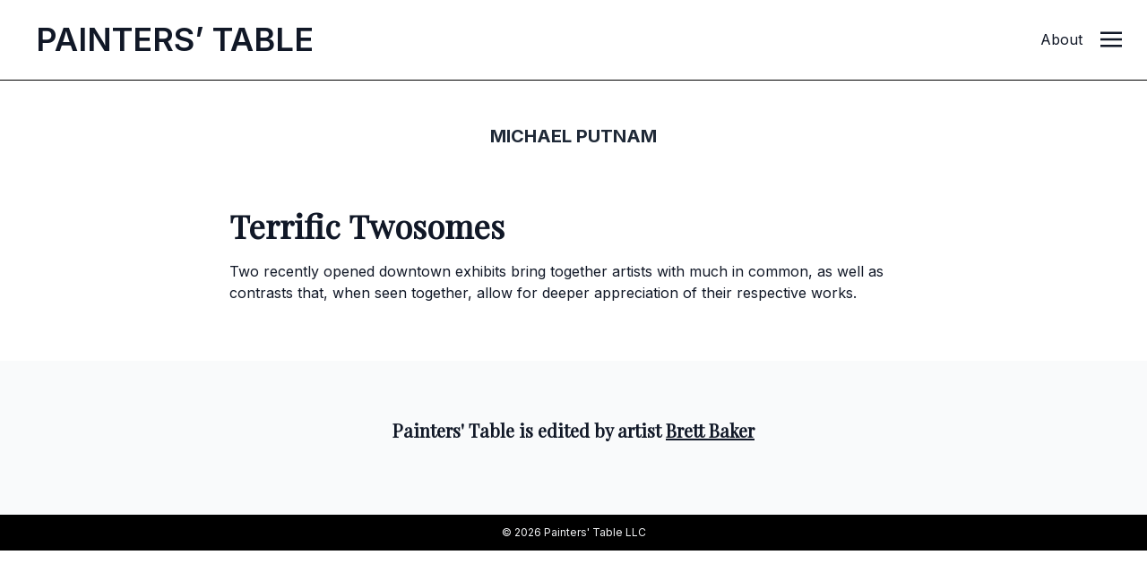

--- FILE ---
content_type: application/javascript; charset=UTF-8
request_url: https://www.painters-table.com/cdn-cgi/challenge-platform/h/b/scripts/jsd/d251aa49a8a3/main.js?
body_size: 8401
content:
window._cf_chl_opt={AKGCx8:'b'};~function(t6,Ds,Du,DA,Df,DO,Dg,DN,t0,t2){t6=K,function(C,x,ts,t5,D,F){for(ts={C:550,x:580,D:446,F:463,j:481,B:365,z:409,d:509,M:427,c:562,P:386,U:389},t5=K,D=C();!![];)try{if(F=-parseInt(t5(ts.C))/1*(-parseInt(t5(ts.x))/2)+parseInt(t5(ts.D))/3*(-parseInt(t5(ts.F))/4)+-parseInt(t5(ts.j))/5+-parseInt(t5(ts.B))/6*(-parseInt(t5(ts.z))/7)+-parseInt(t5(ts.d))/8+-parseInt(t5(ts.M))/9*(parseInt(t5(ts.c))/10)+parseInt(t5(ts.P))/11*(parseInt(t5(ts.U))/12),F===x)break;else D.push(D.shift())}catch(j){D.push(D.shift())}}(o,540193),Ds=this||self,Du=Ds[t6(520)],DA=null,Df=DR(),DO={},DO[t6(393)]='o',DO[t6(567)]='s',DO[t6(413)]='u',DO[t6(454)]='z',DO[t6(533)]='n',DO[t6(500)]='I',DO[t6(571)]='b',Dg=DO,Ds[t6(565)]=function(C,x,D,F,FQ,Fh,Fw,tV,j,z,M,P,U,V,T){if(FQ={C:540,x:549,D:395,F:442,j:425,B:591,z:404,d:416,M:448,c:543,P:416,U:543,V:570,T:579,v:534,m:428,X:471,e:364,Z:376,Y:362},Fh={C:484,x:384,D:535,F:395,j:471,B:549,z:426,d:362,M:434,c:534,P:594},Fw={C:438,x:478,D:501,F:462},tV=t6,j={'NPqtX':function(X,Z){return X===Z},'bsaZo':function(X,Z){return X+Z},'Syvxb':function(X,Z,Y){return X(Z,Y)},'LnbWM':function(X,Z){return Z===X},'hXWdL':tV(FQ.C),'jtKMV':function(X,Z){return X(Z)},'yBseL':function(X,Z){return Z===X},'wlUHv':tV(FQ.x),'cPdWz':function(X,Z,Y){return X(Z,Y)}},x===null||j[tV(FQ.D)](void 0,x))return F;for(z=j[tV(FQ.F)](DI,x),C[tV(FQ.j)][tV(FQ.B)]&&(z=z[tV(FQ.z)](C[tV(FQ.j)][tV(FQ.B)](x))),z=C[tV(FQ.d)][tV(FQ.M)]&&C[tV(FQ.c)]?C[tV(FQ.P)][tV(FQ.M)](new C[(tV(FQ.U))](z)):function(X,tv,S,Z){if(tv=tV,j[tv(Fh.C)](tv(Fh.x),j[tv(Fh.D)]))S=j[tv(Fh.F)]('s',V)&&!X[tv(Fh.j)](z[Z]),tv(Fh.B)===j[tv(Fh.z)](Y,S)?X(Q+U,J):S||j[tv(Fh.d)](G,s+A,M[H]);else{for(X[tv(Fh.M)](),Z=0;Z<X[tv(Fh.c)];X[Z]===X[Z+1]?X[tv(Fh.P)](Z+1,1):Z+=1);return X}}(z),M='nAsAaAb'.split('A'),M=M[tV(FQ.V)][tV(FQ.T)](M),P=0;P<z[tV(FQ.v)];U=z[P],V=Da(C,x,U),M(V)?(T=j[tV(FQ.m)]('s',V)&&!C[tV(FQ.X)](x[U]),j[tV(FQ.e)]===D+U?j[tV(FQ.Z)](B,D+U,V):T||B(D+U,x[U])):j[tV(FQ.Y)](B,D+U,V),P++);return F;function B(X,Z,tT){tT=tV,Object[tT(Fw.C)][tT(Fw.x)][tT(Fw.D)](F,Z)||(F[Z]=[]),F[Z][tT(Fw.F)](X)}},DN=t6(441)[t6(598)](';'),t0=DN[t6(570)][t6(579)](DN),Ds[t6(459)]=function(x,D,FG,tm,F,j,B,z,M,P){for(FG={C:375,x:508,D:429,F:466,j:534,B:375,z:534,d:452,M:462,c:429,P:373},tm=t6,F={},F[tm(FG.C)]=function(U,V){return V===U},F[tm(FG.x)]=function(U,V){return U<V},F[tm(FG.D)]=function(U,V){return U+V},j=F,B=Object[tm(FG.F)](D),z=0;z<B[tm(FG.j)];z++)if(M=B[z],j[tm(FG.B)]('f',M)&&(M='N'),x[M]){for(P=0;j[tm(FG.x)](P,D[B[z]][tm(FG.z)]);-1===x[M][tm(FG.d)](D[B[z]][P])&&(t0(D[B[z]][P])||x[M][tm(FG.M)](j[tm(FG.c)]('o.',D[B[z]][P]))),P++);}else x[M]=D[B[z]][tm(FG.P)](function(U){return'o.'+U})},t2=function(jP,jc,jM,jz,jB,jj,te,x,D,F,j){return jP={C:582,x:430,D:431},jc={C:568,x:357,D:546,F:575,j:488,B:435,z:468,d:510,M:423,c:462,P:572,U:465,V:381,T:357,v:596,m:440,X:432,e:379,Z:493,Y:499,S:512,h:589,Q:597,k:495,J:462,G:419,s:357},jM={C:512,x:534},jz={C:354,x:534,D:495,F:438,j:478,B:501,z:597,d:478,M:491,c:598,P:357,U:478,V:470,T:435,v:462,m:546,X:542,e:462,Z:544,Y:462,S:470,h:546,Q:356,k:379,J:421,G:353,s:478,A:515,l:581,H:542,E:462,b:470,i:578,W:462,L:453,R:496,f:578,n:545,O:462,g:440,y:356,a:438,I:478,N:462,o0:545,o1:512,o2:503,o3:555,o4:542,o5:462,o6:499},jB={C:575},jj={C:519,x:480,D:403,F:495},te=t6,x={'rHSKA':function(B,z){return B===z},'HISIG':function(B,z){return z==B},'cWAJl':function(B,z){return B==z},'DeFje':function(B,z){return B+z},'tVuiR':function(B,z){return B<z},'jWoMg':function(B,z){return z&B},'MtsfZ':function(B,z){return B-z},'cXqRt':function(B,z){return z==B},'hanvP':function(B,z){return B==z},'LIVKa':function(B,z){return B==z},'psTrL':function(B,z){return B(z)},'eowug':function(B,z){return z!==B},'IHTtU':function(B,z){return B===z},'hfzoM':te(jP.C),'lyHdA':function(B,z){return B&z},'BuVQg':function(B,z){return B(z)},'LtPcT':function(B,z){return z|B},'aPXNG':function(B,z){return z==B},'BWhWD':function(B,z){return B(z)},'GAMVS':function(B,z){return z==B},'wzvuf':function(B,z){return B|z},'hoMTR':function(B,z){return B<<z},'fmauh':function(B,z){return B(z)},'VfjBg':function(B,z){return z*B},'kTBBJ':function(B,z){return z==B},'oacme':function(B,z){return B&z},'pQXIk':function(B,z){return B(z)},'Gszdx':function(B,z){return B>z},'jQNHf':function(B,z){return B&z},'mlWrd':function(B,z){return B(z)},'mqijB':function(B,z){return B&z},'MadCB':function(B,z){return z*B},'rVoVO':function(B,z){return B(z)},'vlWVd':function(B,z){return z===B},'NLYle':function(B,z){return B+z}},D=String[te(jP.x)],F={'h':function(B,jF,tY,z){return jF={C:492},tY=te,z={'eqLJy':function(d,M,tZ){return tZ=K,x[tZ(jF.C)](d,M)}},x[tY(jB.C)](null,B)?'':F.g(B,6,function(d,tS){return tS=tY,z[tS(jj.C)](tS(jj.x),tS(jj.x))?tS(jj.D)[tS(jj.F)](d):null})},'g':function(B,z,M,tw,P,U,V,T,X,Z,Y,S,Q,J,G,s,A,H,E,i){if(tw=te,x[tw(jz.C)](null,B))return'';for(U={},V={},T='',X=2,Z=3,Y=2,S=[],Q=0,J=0,G=0;G<B[tw(jz.x)];G+=1)if(s=B[tw(jz.D)](G),Object[tw(jz.F)][tw(jz.j)][tw(jz.B)](U,s)||(U[s]=Z++,V[s]=!0),A=x[tw(jz.z)](T,s),Object[tw(jz.F)][tw(jz.d)][tw(jz.B)](U,A))T=A;else for(H=tw(jz.M)[tw(jz.c)]('|'),E=0;!![];){switch(H[E++]){case'0':0==X&&(X=Math[tw(jz.P)](2,Y),Y++);continue;case'1':X--;continue;case'2':if(Object[tw(jz.F)][tw(jz.U)][tw(jz.B)](V,T)){if(256>T[tw(jz.V)](0)){for(P=0;x[tw(jz.T)](P,Y);Q<<=1,J==z-1?(J=0,S[tw(jz.v)](M(Q)),Q=0):J++,P++);for(i=T[tw(jz.V)](0),P=0;8>P;Q=Q<<1.84|x[tw(jz.m)](i,1),J==x[tw(jz.X)](z,1)?(J=0,S[tw(jz.e)](M(Q)),Q=0):J++,i>>=1,P++);}else{for(i=1,P=0;P<Y;Q=Q<<1|i,x[tw(jz.Z)](J,z-1)?(J=0,S[tw(jz.Y)](M(Q)),Q=0):J++,i=0,P++);for(i=T[tw(jz.S)](0),P=0;16>P;Q=Q<<1.96|x[tw(jz.h)](i,1),x[tw(jz.Q)](J,z-1)?(J=0,S[tw(jz.e)](M(Q)),Q=0):J++,i>>=1,P++);}X--,x[tw(jz.k)](0,X)&&(X=Math[tw(jz.P)](2,Y),Y++),delete V[T]}else for(i=U[T],P=0;x[tw(jz.T)](P,Y);Q=Q<<1.89|x[tw(jz.h)](i,1),J==z-1?(J=0,S[tw(jz.Y)](x[tw(jz.J)](M,Q)),Q=0):J++,i>>=1,P++);continue;case'3':U[A]=Z++;continue;case'4':T=String(s);continue}break}if(x[tw(jz.G)]('',T)){if(Object[tw(jz.F)][tw(jz.s)][tw(jz.B)](V,T)){if(x[tw(jz.A)](x[tw(jz.l)],x[tw(jz.l)])){if(256>T[tw(jz.V)](0)){for(P=0;P<Y;Q<<=1,J==x[tw(jz.H)](z,1)?(J=0,S[tw(jz.E)](M(Q)),Q=0):J++,P++);for(i=T[tw(jz.b)](0),P=0;8>P;Q=Q<<1.07|x[tw(jz.i)](i,1),J==z-1?(J=0,S[tw(jz.W)](x[tw(jz.L)](M,Q)),Q=0):J++,i>>=1,P++);}else{for(i=1,P=0;x[tw(jz.T)](P,Y);Q=x[tw(jz.R)](Q<<1.3,i),J==z-1?(J=0,S[tw(jz.Y)](M(Q)),Q=0):J++,i=0,P++);for(i=T[tw(jz.V)](0),P=0;16>P;Q=Q<<1|x[tw(jz.f)](i,1),x[tw(jz.n)](J,z-1)?(J=0,S[tw(jz.O)](x[tw(jz.g)](M,Q)),Q=0):J++,i>>=1,P++);}X--,x[tw(jz.y)](0,X)&&(X=Math[tw(jz.P)](2,Y),Y++),delete V[T]}else M[tw(jz.a)][tw(jz.I)][tw(jz.B)](P,P)||(U[V]=[]),T[D][tw(jz.N)](s)}else for(i=U[T],P=0;P<Y;Q=1.91&i|Q<<1,x[tw(jz.o0)](J,x[tw(jz.X)](z,1))?(J=0,S[tw(jz.O)](x[tw(jz.L)](M,Q)),Q=0):J++,i>>=1,P++);X--,x[tw(jz.o1)](0,X)&&Y++}for(i=2,P=0;P<Y;Q=x[tw(jz.o2)](x[tw(jz.o3)](Q,1),i&1.86),J==x[tw(jz.X)](z,1)?(J=0,S[tw(jz.O)](M(Q)),Q=0):J++,i>>=1,P++);for(;;)if(Q<<=1,J==x[tw(jz.o4)](z,1)){S[tw(jz.o5)](M(Q));break}else J++;return S[tw(jz.o6)]('')},'j':function(B,jd,th){return jd={C:470},th=te,x[th(jM.C)](null,B)?'':B==''?null:F.i(B[th(jM.x)],32768,function(z,tQ){return tQ=th,B[tQ(jd.C)](z)})},'i':function(B,z,M,tr,P,U,V,T,X,Z,Y,S,Q,J,G,s,H,A){for(tr=te,P=[],U=4,V=4,T=3,X=[],S=x[tr(jc.C)](M,0),Q=z,J=1,Z=0;3>Z;P[Z]=Z,Z+=1);for(G=0,s=Math[tr(jc.x)](2,2),Y=1;s!=Y;A=x[tr(jc.D)](S,Q),Q>>=1,x[tr(jc.F)](0,Q)&&(Q=z,S=M(J++)),G|=x[tr(jc.j)](x[tr(jc.B)](0,A)?1:0,Y),Y<<=1);switch(G){case 0:for(G=0,s=Math[tr(jc.x)](2,8),Y=1;s!=Y;A=S&Q,Q>>=1,x[tr(jc.z)](0,Q)&&(Q=z,S=M(J++)),G|=Y*(0<A?1:0),Y<<=1);H=D(G);break;case 1:for(G=0,s=Math[tr(jc.x)](2,16),Y=1;Y!=s;A=x[tr(jc.d)](S,Q),Q>>=1,Q==0&&(Q=z,S=x[tr(jc.M)](M,J++)),G|=x[tr(jc.j)](0<A?1:0,Y),Y<<=1);H=D(G);break;case 2:return''}for(Z=P[3]=H,X[tr(jc.c)](H);;){if(x[tr(jc.P)](J,B))return'';for(G=0,s=Math[tr(jc.x)](2,T),Y=1;Y!=s;A=x[tr(jc.U)](S,Q),Q>>=1,Q==0&&(Q=z,S=x[tr(jc.V)](M,J++)),G|=(0<A?1:0)*Y,Y<<=1);switch(H=G){case 0:for(G=0,s=Math[tr(jc.T)](2,8),Y=1;s!=Y;A=x[tr(jc.v)](S,Q),Q>>=1,Q==0&&(Q=z,S=x[tr(jc.m)](M,J++)),G|=x[tr(jc.X)](0<A?1:0,Y),Y<<=1);P[V++]=D(G),H=V-1,U--;break;case 1:for(G=0,s=Math[tr(jc.x)](2,16),Y=1;s!=Y;A=Q&S,Q>>=1,x[tr(jc.e)](0,Q)&&(Q=z,S=x[tr(jc.Z)](M,J++)),G|=(x[tr(jc.B)](0,A)?1:0)*Y,Y<<=1);P[V++]=D(G),H=V-1,U--;break;case 2:return X[tr(jc.Y)]('')}if(x[tr(jc.S)](0,U)&&(U=Math[tr(jc.x)](2,T),T++),P[H])H=P[H];else if(x[tr(jc.h)](H,V))H=x[tr(jc.Q)](Z,Z[tr(jc.k)](0));else return null;X[tr(jc.J)](H),P[V++]=x[tr(jc.G)](Z,H[tr(jc.k)](0)),U--,Z=H,x[tr(jc.e)](0,U)&&(U=Math[tr(jc.s)](2,T),T++)}}},j={},j[te(jP.D)]=F.h,j}(),t3();function DR(FK,td){return FK={C:407},td=t6,crypto&&crypto[td(FK.C)]?crypto[td(FK.C)]():''}function t3(jk,jr,jw,tk,C,x,D,F,j){if(jk={C:587,x:536,D:502,F:456,j:369,B:561,z:537,d:394,M:358,c:415,P:400,U:355,V:558,T:462,v:470,m:382,X:588,e:462,Z:436,Y:360,S:516},jr={C:415,x:377,D:536,F:537,j:502,B:516,z:586,d:402,M:525,c:525},jw={C:469,x:587,D:552,F:504,j:494,B:593,z:560,d:436},tk=t6,C={'cDCKn':function(B,z){return B(z)},'hOqWQ':tk(jk.C),'lZCWd':function(B,z){return B(z)},'vHsOd':function(B,z){return B<z},'qazBC':function(B,z){return z|B},'qKutg':function(B,z){return B-z},'VBSPY':function(B,z){return B===z},'RgDUf':tk(jk.x),'MIcgm':function(B){return B()},'yuwgn':function(B,z){return B!==z},'tgTXO':tk(jk.D),'RjZbu':tk(jk.F)},x=Ds[tk(jk.j)],!x)return;if(!Dq())return;if(D=![],F=function(tp,B){if(tp=tk,B={'wQRQa':function(z,d){return z(d)},'LANsv':tp(jw.C)},!D){if(tp(jw.x)!==C[tp(jw.D)])C[tp(jw.F)](D,F);else{if(D=!![],!Dq()){if(tp(jw.j)!==tp(jw.j))B[tp(jw.B)](x,B[tp(jw.z)]);else return}C[tp(jw.d)](Dl,function(M){t4(x,M)})}}},C[tk(jk.B)](Du[tk(jk.z)],C[tk(jk.d)]))F();else if(Ds[tk(jk.M)]){if(C[tk(jk.c)](tk(jk.P),tk(jk.U))){for(E=0;C[tk(jk.V)](b,i);L<<=1,R==f-1?(n=0,O[tk(jk.T)](g(y)),a=0):I++,W++);for(N=o0[tk(jk.v)](0),o1=0;8>o2;o4=C[tk(jk.m)](o5<<1.97,1.52&o6),o7==C[tk(jk.X)](o8,1)?(o9=0,oo[tk(jk.e)](C[tk(jk.Z)](oK,oC)),ox=0):oD++,ot>>=1,o3++);}else Du[tk(jk.M)](C[tk(jk.Y)],F)}else j=Du[tk(jk.S)]||function(){},Du[tk(jk.S)]=function(tJ){if(tJ=tk,C[tJ(jr.C)](C[tJ(jr.x)],tJ(jr.D)))j(),Du[tJ(jr.F)]!==tJ(jr.j)&&(Du[tJ(jr.B)]=j,C[tJ(jr.z)](F));else if(tJ(jr.d)==typeof D[tJ(jr.M)])return j[tJ(jr.c)](function(){}),'p'}}function t1(Fu,tX,D,F,j,B,z,d){D=(Fu={C:447,x:388,D:378,F:473,j:530,B:460,z:385,d:410,M:527,c:566,P:483,U:363,V:489,T:574,v:398,m:420},tX=t6,{'cbZrx':tX(Fu.C),'lSniF':function(M,c,P,U,V){return M(c,P,U,V)},'qOPwS':tX(Fu.x),'RTKQm':tX(Fu.D)});try{return F=Du[tX(Fu.F)](D[tX(Fu.j)]),F[tX(Fu.B)]=tX(Fu.z),F[tX(Fu.d)]='-1',Du[tX(Fu.M)][tX(Fu.c)](F),j=F[tX(Fu.P)],B={},B=pRIb1(j,j,'',B),B=D[tX(Fu.U)](pRIb1,j,j[D[tX(Fu.V)]]||j[D[tX(Fu.T)]],'n.',B),B=pRIb1(j,F[tX(Fu.v)],'d.',B),Du[tX(Fu.M)][tX(Fu.m)](F),z={},z.r=B,z.e=null,z}catch(M){return d={},d.r={},d.e=M,d}}function DH(tq,t9,C,x,D){if(tq={C:553,x:369,D:532,F:371,j:525,B:532,z:533,d:539,M:455,c:553,P:402,U:548,V:577},t9=t6,C={'dhrjW':function(F,j){return F===j},'cLNvC':function(F,j){return F(j)},'uPLlT':function(F){return F()},'rFAQg':function(F,j){return j!==F},'GHWwb':t9(tq.C)},x=Ds[t9(tq.x)],!x)return C[t9(tq.D)](t9(tq.F),t9(tq.F))?(x[t9(tq.j)](function(){}),'p'):null;if(D=x.i,C[t9(tq.B)](typeof D,t9(tq.z))||D<30){if(C[t9(tq.d)](C[t9(tq.M)],t9(tq.c)))return null;else C[t9(tq.d)](typeof j,t9(tq.P))&&C[t9(tq.U)](M,c),C[t9(tq.V)](d)}return D}function Dn(F,j,Ft,tM,B,z,d,M,c,P,U,V,T){if(Ft={C:557,x:461,D:368,F:584,j:401,B:369,z:518,d:518,M:518,c:592,P:433,U:366,V:383,T:517,v:399,m:554,X:372,e:422,Z:387,Y:523,S:433,h:523,Q:406,k:406,J:359,G:359,s:449,A:433,l:538,H:475,E:590,b:458,i:418,W:531,L:443,R:431},tM=t6,B={'SxWIR':function(v,m){return v(m)},'jdhCO':function(v,m){return v+m},'QBdfk':tM(Ft.C),'gYLNo':tM(Ft.x)},!B[tM(Ft.D)](Di,0))return![];d=(z={},z[tM(Ft.F)]=F,z[tM(Ft.j)]=j,z);try{M=Ds[tM(Ft.B)],c=B[tM(Ft.z)](B[tM(Ft.d)](B[tM(Ft.M)](tM(Ft.c),Ds[tM(Ft.P)][tM(Ft.U)])+B[tM(Ft.V)],M.r),tM(Ft.T)),P=new Ds[(tM(Ft.v))](),P[tM(Ft.m)](B[tM(Ft.X)],c),P[tM(Ft.e)]=2500,P[tM(Ft.Z)]=function(){},U={},U[tM(Ft.Y)]=Ds[tM(Ft.S)][tM(Ft.h)],U[tM(Ft.Q)]=Ds[tM(Ft.S)][tM(Ft.k)],U[tM(Ft.J)]=Ds[tM(Ft.P)][tM(Ft.G)],U[tM(Ft.s)]=Ds[tM(Ft.A)][tM(Ft.l)],U[tM(Ft.H)]=Df,V=U,T={},T[tM(Ft.E)]=d,T[tM(Ft.b)]=V,T[tM(Ft.i)]=tM(Ft.W),P[tM(Ft.L)](t2[tM(Ft.R)](T))}catch(v){}}function Da(C,x,D,FV,tP,F,j,B){F=(FV={C:402,x:414,D:450,F:380,j:393,B:380,z:412,d:525,M:397,c:551,P:391,U:516,V:424,T:525,v:416,m:476,X:487,e:511,Z:498},tP=t6,{'rReec':function(z){return z()},'rWmDC':function(z,M){return z===M},'ZnDys':function(z,M){return z==M},'fzkSB':tP(FV.C),'YfPAO':function(z,M){return z===M},'tRnQt':tP(FV.x),'ThSzj':function(z,M){return z===M},'ZrXyw':function(z,M){return M===z},'YhqWb':function(z,M,P){return z(M,P)}});try{j=x[D]}catch(z){return'i'}if(j==null)return F[tP(FV.D)](void 0,j)?'u':'x';if(F[tP(FV.F)](tP(FV.j),typeof j))try{if(F[tP(FV.B)](F[tP(FV.z)],typeof j[tP(FV.d)])){if(F[tP(FV.M)](F[tP(FV.c)],tP(FV.P)))F[tP(FV.U)]=j,F[tP(FV.V)](B);else return j[tP(FV.T)](function(){}),'p'}}catch(P){}return C[tP(FV.v)][tP(FV.m)](j)?'a':j===C[tP(FV.v)]?'D':F[tP(FV.X)](!0,j)?'T':F[tP(FV.e)](!1,j)?'F':(B=typeof j,tP(FV.C)==B?F[tP(FV.Z)](Dy,C,j)?'N':'f':Dg[B]||'?')}function Db(ta,ty,tK,C,x){if(ta={C:485,x:529},ty={C:374},tK=t6,C={'cKaeb':function(D){return D()},'iuNMH':function(D){return D()},'wwIKn':function(D,F){return D*F}},x=C[tK(ta.C)](DH),x===null)return;DA=(DA&&clearTimeout(DA),setTimeout(function(tC){tC=tK,C[tC(ty.C)](Dl)},C[tK(ta.x)](x,1e3)))}function o(jJ){return jJ='cPdWz,RgDUf,navigator,LIVKa,ZnDys,mlWrd,qazBC,QBdfk,DLYZW,display: none,2597199MjUyag,ontimeout,clientInformation,84Ubzbsj,uSkUU,qIkTl,RYilR,object,tgTXO,NPqtX,ggQUt,YfPAO,contentDocument,XMLHttpRequest,wsCGm,TYlZ6,function,MsjGpfN1kbHEOAcawh5467Uyi$rF2lK03DzueV9+nCRWBXqYSdmPZgQ8oLJ-tTvxI,concat,toString,SSTpq3,randomUUID,jmZro,343DoLcAw,tabIndex,api,fzkSB,undefined,igsZE,VBSPY,Array,cloudflare-invisible,source,NLYle,removeChild,psTrL,timeout,pQXIk,rReec,Object,bsaZo,24183QFsghl,yBseL,FDOgu,fromCharCode,OZmultJEE,MadCB,_cf_chl_opt,sort,tVuiR,lZCWd,postMessage,prototype,UhEhm,BWhWD,_cf_chl_opt;JJgc4;PJAn2;kJOnV9;IWJi4;OHeaY1;DqMg0;FKmRv9;LpvFx1;cAdz2;PqBHf2;nFZCC5;ddwW5;pRIb1;rxvNi8;RrrrA2;erHi9,jtKMV,send,error on cf_chl_props,xiowU,937110votBYe,iframe,from,pkLOA2,rWmDC,location,indexOf,BuVQg,symbol,GHWwb,DOMContentLoaded,/jsd/oneshot/d251aa49a8a3/0.2697588747195039:1768900215:Yv-PF4NS_VPHKMK32gfVpRlvJqmcm1HfzaGsr0UwkFc/,chctx,rxvNi8,style,POST,push,4eYqBiF,uUioz,jQNHf,keys,hHAJK,kTBBJ,success,charCodeAt,isNaN,event,createElement,XnQsC,JBxy9,isArray,onload,hasOwnProperty,stringify,nOgMy,5152815eMBeDF,now,contentWindow,LnbWM,iuNMH,floor,ThSzj,VfjBg,qOPwS,error,2|1|0|3|4,rHSKA,rVoVO,VjGvt,charAt,LtPcT,2|0|4|3|1,YhqWb,join,bigint,call,loading,wzvuf,cDCKn,UxyIK,status,FZhTT,dQqGL,1608488FyTMMB,oacme,ZrXyw,GAMVS,sid,mcvDO,IHTtU,onreadystatechange,/invisible/jsd,jdhCO,eqLJy,document,sapwx,random,CnwA5,parent,catch,xhr-error,body,tRtDJ,wwIKn,cbZrx,jsd,rFAQg,number,length,hXWdL,puJae,readyState,aUjz8,dhrjW,cCisO,http-code:,MtsfZ,Set,cXqRt,aPXNG,jWoMg,getPrototypeOf,cLNvC,d.cookie,3196IXybsq,tRnQt,hOqWQ,YDHWW,open,hoMTR,ytOJP,/b/ov1/0.2697588747195039:1768900215:Yv-PF4NS_VPHKMK32gfVpRlvJqmcm1HfzaGsr0UwkFc/,vHsOd,[native code],LANsv,yuwgn,2980QNXMia,MwwJE,onerror,pRIb1,appendChild,string,fmauh,mnZUa,includes,boolean,Gszdx,aaIqR,RTKQm,HISIG,cteZT,uPLlT,lyHdA,bind,124Qeiicq,hfzoM,onLcY,FKqPP,AdeF3,MPGtM,MIcgm,AqREg,qKutg,vlWVd,errorInfoObject,getOwnPropertyNames,/cdn-cgi/challenge-platform/h/,wQRQa,splice,Function,mqijB,DeFje,split,log,eowug,cWAJl,EgtIx,hanvP,pow,addEventListener,LRmiB4,RjZbu,href,Syvxb,lSniF,wlUHv,126612wrPiqK,AKGCx8,detail,SxWIR,__CF$cv$params,ExoKi,ENhUj,gYLNo,map,cKaeb,HWJwY'.split(','),o=function(){return jJ},o()}function Dq(F2,tt,x,D,F,j,B,z,d){for(F2={C:569,x:497,D:467,F:598,j:467,B:486,z:482},tt=t6,x={},x[tt(F2.C)]=tt(F2.x),x[tt(F2.D)]=function(M,c){return M-c},D=x,F=D[tt(F2.C)][tt(F2.F)]('|'),j=0;!![];){switch(F[j++]){case'0':B=DW();continue;case'1':return!![];case'2':z=3600;continue;case'3':if(D[tt(F2.j)](d,B)>z)return![];continue;case'4':d=Math[tt(F2.B)](Date[tt(F2.z)]()/1e3);continue}break}}function Dl(C,tl,tA,t7,x,D){tl={C:474,x:444},tA={C:370,x:474,D:358,F:456,j:402,B:507},t7=t6,x={'ExoKi':t7(tl.C),'FZhTT':function(F){return F()}},D=t1(),DL(D.r,function(F,t8){t8=t7,x[t8(tA.C)]!==t8(tA.x)?D[t8(tA.D)](t8(tA.F),F):(typeof C===t8(tA.j)&&C(F),x[t8(tA.B)](Db))}),D.e&&Dn(t7(tl.x),D.e)}function DI(C,FT,tU,x){for(FT={C:404,x:466,D:547},tU=t6,x=[];C!==null;x=x[tU(FT.C)](Object[tU(FT.x)](C)),C=Object[tU(FT.D)](C));return x}function DW(F0,tD,C){return F0={C:369,x:486},tD=t6,C=Ds[tD(F0.C)],Math[tD(F0.x)](+atob(C.t))}function K(C,x,D,t){return C=C-353,D=o(),t=D[C],t}function DL(C,x,Fo,F9,F8,F7,tF,D,F,j,B){Fo={C:563,x:417,D:528,F:526,j:369,B:599,z:433,d:399,M:554,c:461,P:390,U:592,V:433,T:366,v:457,m:411,X:422,e:387,Z:477,Y:564,S:451,h:361,Q:573,k:443,J:431,G:479},F9={C:445,x:439},F8={C:521,x:408,D:506,F:445,j:469,B:514,z:528,d:556,M:418,c:521,P:513,U:472,V:490,T:367,v:524,m:437,X:390,e:541},F7={C:583,x:392,D:422,F:369,j:486},tF=t6,D={'RYilR':tF(Fo.C),'jmZro':tF(Fo.x),'xiowU':function(z,d){return z(d)},'mcvDO':function(z,d){return z!==d},'ytOJP':tF(Fo.D),'uSkUU':function(z,d){return z+d},'UhEhm':tF(Fo.F),'aaIqR':function(z){return z()}},F=Ds[tF(Fo.j)],console[tF(Fo.B)](Ds[tF(Fo.z)]),j=new Ds[(tF(Fo.d))](),j[tF(Fo.M)](tF(Fo.c),D[tF(Fo.P)](tF(Fo.U)+Ds[tF(Fo.V)][tF(Fo.T)],tF(Fo.v))+F.r),F[tF(Fo.m)]&&(j[tF(Fo.X)]=5e3,j[tF(Fo.e)]=function(tj,d){if(tj=tF,tj(F7.C)!==D[tj(F7.x)])x(tj(F7.D));else return d=F[tj(F7.F)],j[tj(F7.j)](+B(d.t))}),j[tF(Fo.Z)]=function(tB,z,d,c){(tB=tF,z={},z[tB(F8.C)]=D[tB(F8.x)],d=z,j[tB(F8.D)]>=200&&j[tB(F8.D)]<300)?D[tB(F8.F)](x,tB(F8.j)):D[tB(F8.B)](tB(F8.z),D[tB(F8.d)])?(c={},c[tB(F8.M)]=d[tB(F8.c)],c[tB(F8.P)]=j.r,c[tB(F8.U)]=tB(F8.V),c[tB(F8.T)]=B,F[tB(F8.v)][tB(F8.m)](c,'*')):x(D[tB(F8.X)](tB(F8.e),j[tB(F8.D)]))},j[tF(Fo.Y)]=function(tz){tz=tF,D[tz(F9.C)](x,D[tz(F9.x)])},B={'t':DW(),'lhr':Du[tF(Fo.S)]&&Du[tF(Fo.S)][tF(Fo.h)]?Du[tF(Fo.S)][tF(Fo.h)]:'','api':F[tF(Fo.m)]?!![]:![],'c':D[tF(Fo.Q)](DE),'payload':C},j[tF(Fo.k)](t2[tF(Fo.J)](JSON[tF(Fo.G)](B)))}function Dy(C,x,FF,tc){return FF={C:595,x:595,D:438,F:405,j:501,B:452,z:559},tc=t6,x instanceof C[tc(FF.C)]&&0<C[tc(FF.x)][tc(FF.D)][tc(FF.F)][tc(FF.j)](x)[tc(FF.B)](tc(FF.z))}function t4(F,j,jp,tG,B,z,d,M){if(jp={C:464,x:417,D:576,F:490,j:411,B:469,z:418,d:513,M:472,c:524,P:437,U:418,V:464,T:513,v:472,m:367,X:524,e:437},tG=t6,B={},B[tG(jp.C)]=tG(jp.x),B[tG(jp.D)]=tG(jp.F),z=B,!F[tG(jp.j)])return;j===tG(jp.B)?(d={},d[tG(jp.z)]=tG(jp.x),d[tG(jp.d)]=F.r,d[tG(jp.M)]=tG(jp.B),Ds[tG(jp.c)][tG(jp.P)](d,'*')):(M={},M[tG(jp.U)]=z[tG(jp.V)],M[tG(jp.T)]=F.r,M[tG(jp.v)]=z[tG(jp.D)],M[tG(jp.m)]=j,Ds[tG(jp.X)][tG(jp.e)](M,'*'))}function DE(tf,to,C){return tf={C:505,x:396},to=t6,C={'UxyIK':function(D,F){return D!==F},'ggQUt':function(x){return x()}},C[to(tf.C)](C[to(tf.x)](DH),null)}function Di(x,tN,tx,D,F){return tN={C:585,x:522},tx=t6,D={},D[tx(tN.C)]=function(j,B){return j<B},F=D,F[tx(tN.C)](Math[tx(tN.x)](),x)}}()